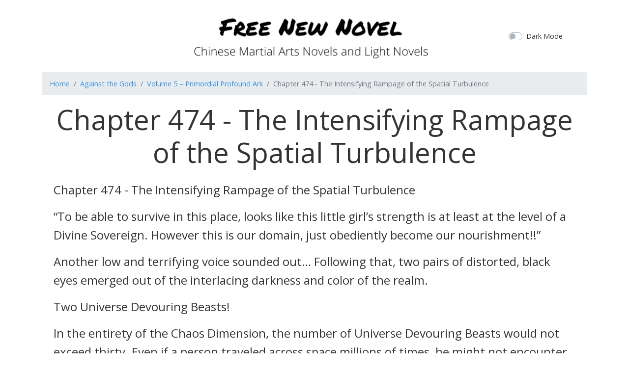

--- FILE ---
content_type: text/html; charset=UTF-8
request_url: https://freenewnovel.com/book/against-the-gods/volume/6GxRk7P3/chapter/74
body_size: 6501
content:
<!doctype html>
<html lang="en">

<head>
  <meta charset="utf-8">
  <title>Chapter 474 - The Intensifying Rampage of the Spatial Turbulence - Against the Gods
</title>
  <meta name="viewport" content="width=device-width, initial-scale=1">
  <meta http-equiv="X-UA-Compatible" content="ie=edge" />
  <meta name="csrf-token" content="BUZ94Fv4xb87ev0cPEgreNOZONmDKkzcyijRMpUl">
  <link rel="stylesheet" href="/css/app.css?id=c08daa5ca4e45ea32c16">
    <script async src="https://pagead2.googlesyndication.com/pagead/js/adsbygoogle.js"></script>
  <script>
    (adsbygoogle = window.adsbygoogle || []).push({
    google_ad_client: "ca-pub-9068383626973457",
    enable_page_level_ads: true
  });
  </script>
</head>

<body>
  <div id="app" v-bind:class="{'dark-mode':isDarkMode}">
    <div class="container">
      <header class="py-3">
        <div class="row flex-nowrap justify-content-between align-items-center">
          <div class="col-2">
          </div>
          <div class="col-8 text-center">
            <a class="navbar-brand header-logo" href="/" title="Free Novel Online">
              
            </a>
          </div>
          <div class="col-2">
            <div class="custom-control custom-switch">
              <input type="checkbox" class="custom-control-input" id="darkModeSwitch" v-model="darkMode"
                true-value="true" false-value='false'>
              <label class="custom-control-label" for="darkModeSwitch">Dark Mode</label>
            </div>
          </div>
        </div>
      </header>
    </div>
    <main class="container" role="main">
      
<nav aria-label="breadcrumb">
  <ol class="breadcrumb">
    <li class="breadcrumb-item"><a href="/">Home</a></li>
    <li class="breadcrumb-item"><a
        href="https://freenewnovel.com/book/against-the-gods">Against the Gods</a>
    </li>
    <li class="breadcrumb-item active" aria-current="page"><a
        href="https://freenewnovel.com/book/against-the-gods/volume/6GxRk7P3">Volume 5 – Primordial Profound Ark</a>
    </li>
    <li class="breadcrumb-item active" aria-current="page">Chapter 474 - The Intensifying Rampage of the Spatial Turbulence</li>
  </ol>
</nav>

<div class="mx-4">
  <div class="display-4 text-center mb-4">Chapter 474 - The Intensifying Rampage of the Spatial Turbulence</div>
  <div style="font-size:1.5rem;font-weight:300;"><p><strong>Chapter 474 - The Intensifying Rampage of the Spatial Turbulence</strong></p><p>“To be able to survive in this place, looks like this little girl’s strength is at least at the level of a Divine Sovereign. However this is our domain, just obediently become our nourishment!!”</p><p>Another low and terrifying voice sounded out… Following that, two pairs of distorted, black eyes emerged out of the interlacing darkness and color of the realm.</p><p>Two Universe Devouring Beasts!</p><p>In the entirety of the Chaos Dimension, the number of Universe Devouring Beasts would not exceed thirty. Even if a person traveled across space millions of times, he might not encounter a Universe Devouring Beast even once. But if you met one, it would mean that you had encountered great misfortune. This was because this location was a space between dimensions, a place where it was extremely hard to release profound energy. Due to this fact, unless you were ridiculously strong, if you met a Universe Devouring Beast, your only option was to flee with all your might. However, a Universe Devouring Beast’s ability to control and interfere with spatial properties far exceeded that of other beings; it could easily cut off its targets pathways, leaving them nowhere to run. So even if the victim was not devoured by the Universe Devouring Beast, he would be engulfed and destroyed by the collapsing spatial tunnel.</p><p>And if you met two Universe Devouring Beasts at the same time, even the word “doomed” would not be adequate to describe your situation.</p><p>Facing these two feared spatial demons, Jasmine did not choose to flee. Instead her face turned cold and as she sealed up the spatial distortion, she said coldly. “Are both of you… courting death?!”</p><p>“Us… courting death? Hahahahahaha! Not once has anyone ever dared speak to this king in such a fashion… Ah I see, you are actually a pitiful spirit with no physical body. No wonder you are able to survive for such a long time in this realm.”</p><p>“Pitiful spirit”. Those two word made Jasmine’s starry eyes sink and immediately turn crimson. Her entire body gave off such a terrifying killing intent that even the spatial storm seemed to still for a moment. “You’re… courting death!”</p><p>Jasmine extended her finger, and a ray of dazzling scarlet light shot out from her fingertip. The intensity of that light was comparable to the light of millions of gathered stars. Instantly, Jasmine’s surroundings became completely silent… The entire space warped into a rapidly enlarging, all-devouring black hole.</p><p>The Universe Devouring Beasts halted their advance towards Jasmine, at the same time, gazed upon the red light which caused even space to tremble. Two pairs of savage, terrible and distorted eyes began to flinch, revealing shock and a deep terror. A trembling voice cried out, “Heaven… Heaven… Heavenly Slaughter Star God!”</p><p>“Impossible… The Heavenly Slaughter Star God was clearly poisoned with the Absolute God Slaying Poison which is said to cause certain death, and already fell four years ago. This isn’t possible…”</p><p>“It seems like the both of you know a lot!” Jasmine’s starry eyes became even colder, and the killing intent she released became so thick that it could pierce both the body and soul, “Since that is the case, then it just means that you are even more deserving of death!”</p><p>“One… Route… Heaven!!”</p><p>Her finger made a gesture in the air as her voice fell. Instantly, a scarlet line extended across the span of this bizarre realm, seeming to bisect it.</p><p>Once this scarlet line imprinted itself upon one of the Universe Devouring Beast’s body, it mercilessly crossed between both its terrified eyes. In the next moment, both eyes split in two and dissipated, as a murky black shadow completely melted into this strange dimensional crevice. This Universe Devouring Beast, which had existed for millions of years, had died without being able to utter a cry.</p><p>“Lord Star God… Mercy… Please spare me!!”</p><p>The other Universe Devouring Beast retreated in terror. Before, it still suspected that the red light was a bluff, because it knew that the one person who could use this ability had been eliminated, never to appear again. But now, after seeing its companion get obliterated within their own domain in the span of a breath, it had been scared out of its wits, and with an odd cry, fled at the greatest speeds into the deep recesses of the spatial dimension.</p><p>“Want to escape? Hmph!” Jasmine smiled in cold disdain and her fingertip once again flared with red light… But, before the scarlet light could shoot forth, her face suddenly went pale, and the gathered profound energy ray dissipated</p><p>During this short pause, the Universe Devouring Beast had already fled into the depths of the dimensional sea, disappearing without a trace.</p><p>After more than two years of dwelling within the Sky Poison Pearl and not using an ounce of profound energy, more than one-third of the Absolute God Slaying Poison within Jasmine’s body had been cleansed, and the amount of strength she could use far exceeded that of the past. However, it still had not reached the stage where she could act rashly. She immediately stopped her chase, stilled her body, quickly suppressing the poison which had almost flared up again, and once again gazed in the direction of the Primordial Profound Ark.</p><p>She forcefully pushed the Primordial Profound Ark, strengthening the spatial storm within the Ark, however she was unable to determine if Yun Che could sustain himself under the force of the spatial storm. If he could not endure it, and she was not by his side, it would greatly increase the possibility of both their deaths.</p><p>After a short internal struggle, her worry towards Yun Che won out, and she gave up on the case, tearing open a dimensional rift which lead straight back to the interior of the Primordial Profound Ark. Before she entered the rift, a voice which could freeze one’s soul spread across this peculiar realm, defying its law which negated the transmission of sound.</p><p>“If you dare to spread the news that this princess is still alive, this princess will definitely wipe out your entire Universe Devouring species!”</p><p>——————————————</p><p>“Ugh… ah… ahhhhh…”</p><p>After breaking through to the Sky Profound Realm, Yun Che had managed to stabilize himself within the spatial turbulence. But this respite did not last for long, as he suddenly felt the turbulence become even more wild. It was as though the light ripples on the ocean suddenly morphed into monstrous tidal waves. In the span of a few breaths, his body had once again become drenched in blood.</p><p>Yun Che once again clenched his teeth stubbornly, and grunts of extreme pain could be heard spilling out from his mouth. He circulated all the profound energy in his body, and the golden pagoda hovering over his head began to spin rapidly. The exhaustion and recovery of profound energy, along with the subsequent damaging and regeneration of his body… proceeded at a much higher pace and frequency, several times faster than what it was before. It reached a point where it was too horrible to imagine.</p><p>If Yun Che’s profound energy had not undergone a massive breakthrough, he would not be able to endure for more than thirty breaths within this spatial storm, even with his Dragon God’s physique and the Great Way of Buddha aiding him.</p><p>As Jasmine mutely monitored Yun Che’s condition, her delicate features, as if crafted from fine jade, showed no expression. In the blink of an eye, fourteen hours had passed and Yun Che’s body began to shake and twitch. The horrifying spatial turbulence had torn open his chest multiple times, almost destroying his internal organs and nearly ripping his throat apart on several occasions… Jasmine knew that Yun Che had already reached a critical point. Her eyes flashed, and a colorless light flashed forth from her hand.</p><p>Instantly, the surrounding space seemed to solidify. Following this, the spatial turbulence became noticeably gentler, and its intensity was gradually lessened to the level that it was fourteen hours ago.</p><p>As the hurricane swathing him died back down into a strong gale, Yun Che, who had always maintained a sitting posture within the spatial storm, suddenly slumped onto ground. As his body rapidly replenished his blood, he laid there taking big breaths. After a while, he reassumed his sitting posture with much difficulty. Without making a single motion, he concentrated intently and the injuries on his body began to recover.</p><p>Even though the spatial turbulence had subsided considerably, Yun Che’s absorption of nature’s energy had only slowed slightly. Within the gentler spatial turbulence, Yun Che used an hour to more or less recover from his wounds. And even though his profound energy was protecting him at the same time, it still recovered by half.</p><p>Yun Che opened his eyes, his gaze surveying the continuously distorting space, and he saw Jasmine looking at him expressionlessly. He took a deep breath and spoke between clenched teeth, “What… happened just now? Why did the spatial turbulence suddenly surge to such a terrifying extent?”</p><p>Jasmine blandly replied, “This Primordial Profound Ark has always been like this, for such fluctuations to occur is extremely normal. But don’t rejoice yet, because another spatial turbulence of that magnitude will surely occur again… in fact it might even be more terrifying than the last. It will also last for a longer period of time. Don’t forget, the Primordial Profound Ark only appears on the Profound Sky Continent once every three hundred years, if it does not need to stop to appear at other locations, so why would it need to take a full three hundred years to appear again? And while it is traveling through space in the next three hundred years, all manner of spatial turbulence could occur! Your moment of respite won’t last much longer. If you don’t want to die, hurry up and concentrate so you can recover your physical strength and profound energy.”</p><p>During the month within the Primordial Profound Ark, every second was like hell for Yun Che. If he relaxed even a little, his body would have been torn into shreds. At this time, the state of the spatial turbulence would be tantamount to purgatory for any living being from the Profound Sky Continent. However for Yun Che, who had endured a spatial turbulence many times greater, this was like a perfect paradise. As he resisted the turbulence, he began to observe his surroundings… Even though the spatial storm was terrifying beyond compare, the walls and floor in this place did not even suffer any damage; not even the smallest of scratches could be seen. The degree of toughness of this place was, undoubtedly, extremely terrifying.</p><p>Even if Yun Che was able to withstand the spatial turbulence in this place, the walls which surrounded him, would prove to be yet another unsurpassable barrier.</p><p>Every brick and stone in this place had endured countless years of spatial storms, yet he was unable to find even the slightest of scratches.... Even if he could survive these spatial storms, how would he be able to destroy this stone door to leave this place?</p><p>That thought flashed in Yun Che’s mind, but he immediately suppressed it, and fully focused his mind. He took the opportunity to recover his physical strength and profound energy while he still had the ability to resist the spatial turbulence… He would not be discouraged so easily, nor would he fall into despair. Otherwise, how could he have endured until now in this hellish place? As long as his breath still lingered, even if he had to endure something which far exceeded the limit of ordinary humans, his will would never break.</p><p>Furthermore, now was not the time to think of a way to escape, but to put all his effort into surviving this place. Then, like Jasmine had said… bit by bit, he would adapt his body to the spatial turbulence here!</p><p>The calm of the spatial turbulence did not last long. Two hours later, it started to rage once more, and in an instant, it seemed like countless terrifying death gods were roaring towards Yun Che, using their cruel scythes to mercilessly slice apart his body. Yun Che’s eyes enlarged, and with a furious roar, he released the profound energy within his profound veins to its highest degree. At the same time, the Great Way of Buddha began to revolve at the highest level as well.</p><p>He did not know when this present plight would end...</p><p>And he might even die in this place at the end of it all… However, he would never surrender his will or his body to death!</p><p></p><p></p></div>
</div>

<nav aria-label="Page navigation example">
  <ul class="pagination justify-content-center">
        <li class="page-item">
      <a class="page-link"
        href="https://freenewnovel.com/book/against-the-gods/volume/6GxRk7P3/chapter/73">Previous</a>
    </li>
        <li class="page-item">
      <a class="page-link"
        href="https://freenewnovel.com/book/against-the-gods/volume/6GxRk7P3"
        tabindex="-1">Index</a>
    </li>

          <li class="page-item">
        <a class="page-link"
          href="https://freenewnovel.com/book/against-the-gods/volume/6GxRk7P3/chapter/75">Next</a>
      </li>
        </ul>
</nav>


<nav aria-label="breadcrumb">
  <ol class="breadcrumb">
    <li class="breadcrumb-item"><a href="/">Home</a></li>
    <li class="breadcrumb-item"><a
        href="https://freenewnovel.com/book/against-the-gods">Against the Gods</a>
    </li>
    <li class="breadcrumb-item active" aria-current="page"><a
        href="https://freenewnovel.com/book/against-the-gods/volume/6GxRk7P3">Volume 5 – Primordial Profound Ark</a>
    </li>
    <li class="breadcrumb-item active" aria-current="page">Chapter 474 - The Intensifying Rampage of the Spatial Turbulence</li>
  </ol>
</nav>

    </main>
    <footer class="footer p-3 text-center">
      <p>
        &copy; 2019 All contents are copyrighted by their respective owners or authors.
      </p>
    </footer>
  </div>

  <script src="/js/manifest.js?id=7db827d654313dce4250"></script>
  <script src="/js/vendor.js?id=7160631503e40263ca32"></script>
  <script src="/js/app.js?id=0cbb94504edbfea5c9dc"></script>

    <!-- Global site tag (gtag.js) - Google Analytics -->
  <script async src="https://www.googletagmanager.com/gtag/js?id=G-QE1JHDYT02"></script>
  <script>
    window.dataLayer = window.dataLayer || [];
  function gtag(){dataLayer.push(arguments);}
  gtag('js', new Date());

  gtag('config', 'G-QE1JHDYT02');
  </script>
  <script defer src="https://static.cloudflareinsights.com/beacon.min.js/vcd15cbe7772f49c399c6a5babf22c1241717689176015" integrity="sha512-ZpsOmlRQV6y907TI0dKBHq9Md29nnaEIPlkf84rnaERnq6zvWvPUqr2ft8M1aS28oN72PdrCzSjY4U6VaAw1EQ==" data-cf-beacon='{"version":"2024.11.0","token":"2d9bba0fca9e43678f09fd878afbbb68","r":1,"server_timing":{"name":{"cfCacheStatus":true,"cfEdge":true,"cfExtPri":true,"cfL4":true,"cfOrigin":true,"cfSpeedBrain":true},"location_startswith":null}}' crossorigin="anonymous"></script>
</body>

</html>


--- FILE ---
content_type: text/html; charset=utf-8
request_url: https://www.google.com/recaptcha/api2/aframe
body_size: 257
content:
<!DOCTYPE HTML><html><head><meta http-equiv="content-type" content="text/html; charset=UTF-8"></head><body><script nonce="BcWtCUFEULgnZXaK6Jalbg">/** Anti-fraud and anti-abuse applications only. See google.com/recaptcha */ try{var clients={'sodar':'https://pagead2.googlesyndication.com/pagead/sodar?'};window.addEventListener("message",function(a){try{if(a.source===window.parent){var b=JSON.parse(a.data);var c=clients[b['id']];if(c){var d=document.createElement('img');d.src=c+b['params']+'&rc='+(localStorage.getItem("rc::a")?sessionStorage.getItem("rc::b"):"");window.document.body.appendChild(d);sessionStorage.setItem("rc::e",parseInt(sessionStorage.getItem("rc::e")||0)+1);localStorage.setItem("rc::h",'1768363271333');}}}catch(b){}});window.parent.postMessage("_grecaptcha_ready", "*");}catch(b){}</script></body></html>